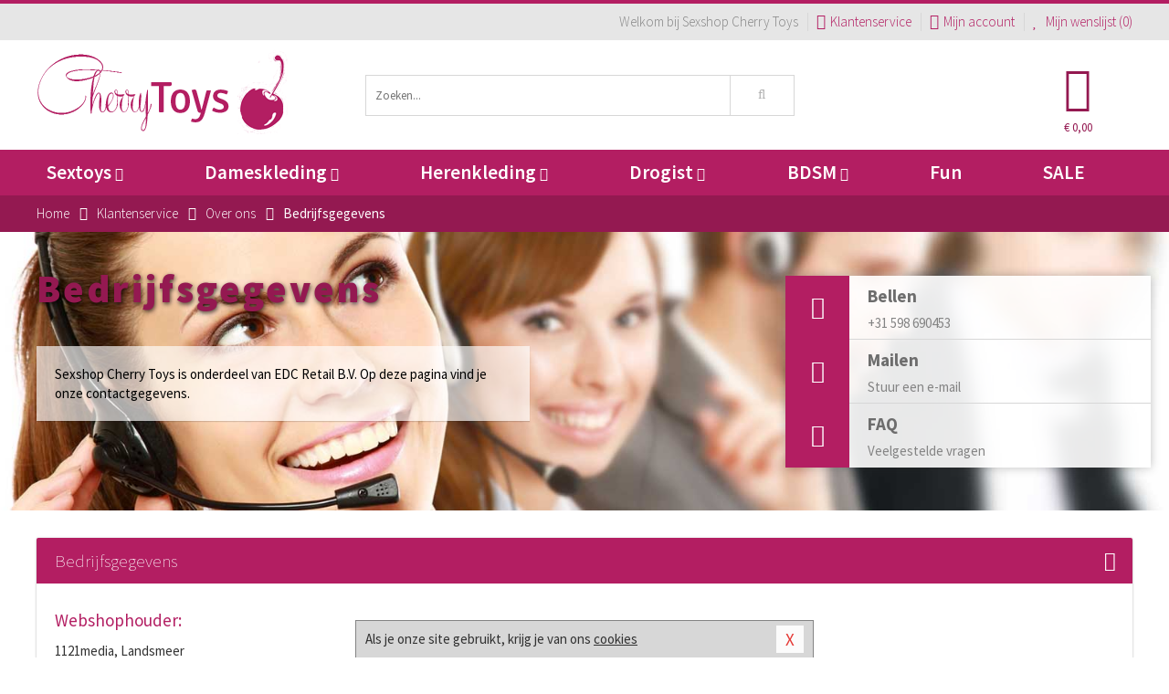

--- FILE ---
content_type: text/html; charset=UTF-8
request_url: https://www.cherrytoys.nl/klantenservice/over-ons/bedrijfsgegevens/
body_size: 6775
content:
<!DOCTYPE html>
<html lang="nl">
<head>
<title>Bedrijfsgegevens - Sexshop Cherry Toys</title>
<meta name="viewport" content="width=device-width, initial-scale=1.0, user-scalable=no">
<meta http-equiv="X-UA-Compatible" content="IE=edge">
<meta content="IE=edge" http-equiv="X-UA-Compatible">
<meta charset="utf-8">
<meta name="format-detection" content="telephone=no">



<meta name="robots" content="index, follow">












<meta name="google-site-verification" content="05CJDUNLQvNDPVFZOhqmN1XnKpfpiWU5hah0WXL4Lo4">






<link nonce="4727301fbf22920a94864579fb3fd1ae92d46c9d5462b4452834d6b524f221e5" href="https://cdn.edc.nl/customs/css/styles_619.css" rel="stylesheet">






<meta name="author" content="Sexshop Cherry Toys">



<link nonce="4727301fbf22920a94864579fb3fd1ae92d46c9d5462b4452834d6b524f221e5" rel="canonical" href="https://www.cherrytoys.nl/klantenservice/over-ons/bedrijfsgegevens">






<!-- Global site tag (gtag.js) - Google Analytics -->
<script  nonce="4727301fbf22920a94864579fb3fd1ae92d46c9d5462b4452834d6b524f221e5" async src="https://www.googletagmanager.com/gtag/js?id=UA-48482690-1"></script>
<script  nonce="4727301fbf22920a94864579fb3fd1ae92d46c9d5462b4452834d6b524f221e5">
    window.dataLayer = window.dataLayer || [];
    function gtag(){dataLayer.push(arguments);}
    gtag('js', new Date());

        gtag('config', 'UA-48482690-1');
</script>


<!-- HTML5 Shim and Respond.js IE8 support of HTML5 elements and media queries -->
<!-- WARNING: Respond.js doesn't work if you view the page via file:// -->
<!--[if lt IE 9]>
  <script  nonce="4727301fbf22920a94864579fb3fd1ae92d46c9d5462b4452834d6b524f221e5" src="https://oss.maxcdn.com/libs/html5shiv/3.7.0/html5shiv.js"></script>
  <script  nonce="4727301fbf22920a94864579fb3fd1ae92d46c9d5462b4452834d6b524f221e5" src="https://oss.maxcdn.com/libs/respond.js/1.3.0/respond.min.js"></script>
<![endif]-->


<style nonce="4727301fbf22920a94864579fb3fd1ae92d46c9d5462b4452834d6b524f221e5">
#new_alert_overlay{
    position:fixed;
    top:0;
    right:0;
    bottom:0;
    left:0;
    content:'';
    z-index:9999;
    background-color:rgba(255,255,255,0.8);
}
.new-alert{
    position:absolute;
    top:50%;
    left:50%;
    z-index:10000;
    padding:15px;
    background-color:white;
    border:1px solid #333;
    transform:translate(-50%,-50%);
    text-align:center;
}

.new-alert button{
    margin-top:10px;
    padding:3px 13px;
    background:none;
    border:none;
    border:1px solid #B9B9B9;
    text-transform:uppercase;
}
</style>
</head>
<body>



<div class="body-blur"></div>






<div id="overall_popup_window"></div>
<div id="modal_wrapper"></div>



<div class="site-header-topbar">
<div class="container">







<div class="links-menu">
<ul>



<li class="welcome">Welkom bij Sexshop Cherry Toys</li>



<li><a href="https://www.cherrytoys.nl/klantenservice" title="Klantenservice" target="_self"><i class="fa fa-comments"></i>Klantenservice</a></li>



<li><a href="https://www.cherrytoys.nl/account" title="Mijn account"><i class="fa fa-user"></i>Mijn account</a></li>



<li class="wishlistIndicator">
<a href="https://www.cherrytoys.nl/wenslijst" title="Mijn wenslijst">



<i id="wishlist_header_icon" class="fa fa-heart"></i>



Mijn wenslijst


(<span id="wishlist_header_count">0</span>)
</a>
</li>
</ul>
</div>






<div class="mobiele-header">


<div class="button menu">
<button id="mobile_navigation_button" type="button"><i class="fa fa-bars"></i></button>
</div>


<div class="button zoeken"><button id="mobile_search_button" type="button"><i class="fa fa-search"></i></button></div>


<div class="button wenslijst wishlistIndicator">
<a href="https://www.cherrytoys.nl/wenslijst" id="mobile_wishlist_button"><i class="fa fa-heart"></i></a>
</div>


<div id="header_winkelwagen_mob" class="button winkelmandje">
<a href="https://www.cherrytoys.nl/afrekenenwinkelwagen" id="mobile_shoppingcart_button"><i class="fa fa-shopping-basket"></i></a>
<span class="ww-aantal">0</span>
</div>


<div class="logo">
<a href="https://www.cherrytoys.nl/">
<img alt="Sexshop Cherry Toys" class="img-responsive" src="https://cdn.edc.nl/customs/logos/mobiel/619.png" width="290" height="120">
</a>
</div>
</div>
</div>
</div>






<header id="website_header" class="site-header" onmouseleave="winkelwagenclose()">
<div class="container">



<div class="site-header-logo hidden-xs">
<a class="p-r-10" href="https://www.cherrytoys.nl/">
<img alt="Sexshop Cherry Toys" class="img-responsive" src="https://cdn.edc.nl/customs/logos/shop/619.png" width="290" height="120">
</a>
</div>



<div class="site-header-zoeken">
<form id="top_search" class="header-zoeken-formulier" method="get" action="https://www.cherrytoys.nl/zoeken.html" accept-charset="utf-8">
<input class="header-zoeken-formulier-veld" type="search" name="zoek" placeholder="Zoeken..." onblur="setTimeout(tzs3,500);" onkeyup="tzs(this.value)" onkeydown="tzs4()" autocomplete="off">
<button class="header-zoeken-formulier-knop" type="submit" value="Zoeken"><i class="fa fa-search"></i></button>
<div id="zoeksuggesties" class="hidden-xs"></div>
</form>
</div>



<div id="top_cart" class="site-header-winkelmandje hidden-xs">
<a id="shopping_cart_icon" class="winkelmandje" href="https://www.cherrytoys.nl/afrekenenwinkelwagen" onmouseenter="winkelwagenopen()">



<div class="winkelmandje-icoon"><i class="fa fa-shopping-basket"></i></div>






<div id="shopping_cart_total" class="winkelmandje-prijs">&euro; 0,00</div>
</a></div>




<div id="top_microcart" class="hidden-xs">
<div class="wrapper">
<h2>
Winkelwagen <button type="button" class="" onclick="winkelwagenclose()"><i class="fa fa-times"></i></button>
</h2>
<div class="lege-winkelwagen">
<p>Je winkelwagen bevat nog geen producten.</p>
</div>
</div></div>
</div>
</header>



<nav id="site_navigation">
<div class="container">
<ul class="p-0">
<li class="menu-item mobile title">Winkelen <span class="close-navigation c-pointer">X</span></li>






<li class="menu-item ">
<a href="https://www.cherrytoys.nl/sextoys">
Sextoys<i class="fa fa-caret-down"></i>
</a>


<ul class="sub-nav" style="height:290px;">
<li>
<ul>
<li class="title">
<a href="https://www.cherrytoys.nl/sextoys/vibrators" title="Vibrators" target="_self">
Vibrators</a>
</li>
<li><a href="https://www.cherrytoys.nl/mini-vibrator" title="Mini Vibrators" target="_self">Mini Vibrators</a></li>
<li><a href="https://www.cherrytoys.nl/wand-vibrator" title="Wand Vibrators" target="_self">Wand Vibrators</a></li>
<li><a href="https://www.cherrytoys.nl/opleg-vibrator" title="Opleg Vibrators" target="_self">Opleg Vibrators</a></li>
<li><a href="https://www.cherrytoys.nl/realistische-vibrator" title="Realistische Vibrators" target="_self">Realistische Vibrators</a></li>
<li><a href="https://www.cherrytoys.nl/koppel-vibrator" title="Koppel Vibrators" target="_self">Koppel Vibrators</a></li>
<li><a href="https://www.cherrytoys.nl/tarzan-vibrator" title="Tarzan Vibrators" target="_self">Tarzan Vibrators</a></li>
</ul>
<ul>
<li class="title">
<a href="https://www.cherrytoys.nl/sextoys/dildos" title="Dildo's" target="_self">
Dildo's</a>
</li>
<li><a href="https://www.cherrytoys.nl/dubbele-dildo" title="Dubbele Dildo's" target="_self">Dubbele Dildo's</a></li>
<li><a href="https://www.cherrytoys.nl/xxl-dildo" title="XXL Dildo's" target="_self">XXL Dildo's</a></li>
<li><a href="https://www.cherrytoys.nl/metalen-dildo" title="Metalen Dildo's" target="_self">Metalen Dildo's</a></li>
<li><a href="https://www.cherrytoys.nl/realistische-dildo" title="Realistische Dildo's" target="_self">Realistische Dildo's</a></li>
<li><a href="https://www.cherrytoys.nl/anaal-dildo" title="Anaal Dildo's" target="_self">Anaal Dildo's</a></li>
<li><a href="https://www.cherrytoys.nl/strapon-dildo" title="Voorbind Dildo's" target="_self">Voorbind Dildo's</a></li>
</ul>
<ul>
<li class="title">
<a href="https://www.cherrytoys.nl/sextoys/masturbators" title="Masturbators   " target="_self">
Masturbators   </a>
</li>
<li><a href="https://www.cherrytoys.nl/mond-masturbator" title="Kunst Mond" target="_self">Kunst Mond</a></li>
<li><a href="https://www.cherrytoys.nl/kunstvagina" title="Kunst Vagina" target="_self">Kunst Vagina</a></li>
<li><a href="https://www.cherrytoys.nl/fleshlight-masturbator" title="Fleshlight Masturbators" target="_self">Fleshlight Masturbators</a></li>
<li><a href="https://www.cherrytoys.nl/opblaaspop" title="Opblaaspoppen" target="_self">Opblaaspoppen</a></li>
<li><a href="https://www.cherrytoys.nl/kont-masturbator" title="Kunst Kont" target="_self">Kunst Kont</a></li>
<li><a href="https://www.cherrytoys.nl/vibrerende-masturbator" title="Vibrerende Masturbators" target="_self">Vibrerende Masturbators</a></li>
</ul>
<ul>
<li class="title">
<a href="https://www.cherrytoys.nl/sextoys/anaal-speeltjes" title="Anaal Speeltjes " target="_self">
Anaal Speeltjes </a>
</li>
<li><a href="https://www.cherrytoys.nl/anaal-kralen/klassieke-beads" title="Anaal Beads" target="_self">Anaal Beads</a></li>
<li><a href="https://www.cherrytoys.nl/buttplug-met-vibraties" title="Buttplugs Vibrerend" target="_self">Buttplugs Vibrerend</a></li>
<li><a href="https://www.cherrytoys.nl/anaal-kralen/anaalkettingen" title="Anaal Kettingen" target="_self">Anaal Kettingen</a></li>
<li><a href="https://www.cherrytoys.nl/xxl-buttplug" title="Buttplugs XXL" target="_self">Buttplugs XXL</a></li>
<li><a href="https://www.cherrytoys.nl/buttplug-set" title="Buttplug Sets" target="_self">Buttplug Sets</a></li>
<li><a href="https://www.cherrytoys.nl/standaard-buttplug" title="Buttplugs Standaard" target="_self">Buttplugs Standaard</a></li>
</ul>
<ul>
<li class="title">Meer Seksspeeltjes</li>
<li><a href="https://www.cherrytoys.nl/penisring-set" title="Penisringen" target="_self">Penisringen</a></li>
<li><a href="https://www.cherrytoys.nl/erotische-cadeaus" title="Erotische Cadeaus" target="_self">Erotische Cadeaus</a></li>
<li><a href="https://www.cherrytoys.nl/neukmachine" title="Seksmachines" target="_self">Seksmachines</a></li>
<li><a href="https://www.cherrytoys.nl/spannende-fun-artikelen" title="Fun Artikelen" target="_self">Fun Artikelen</a></li>
<li><a href="https://www.cherrytoys.nl/vibrerend-ei" title="Vibratie Eitjes" target="_self">Vibratie Eitjes</a></li>
<li><a href="https://www.cherrytoys.nl/penis-sleeve" title="Penis Sleeves" target="_self">Penis Sleeves</a></li>
</ul>
</li>
</ul>
</li>
<li class="menu-item ">
<a href="https://www.cherrytoys.nl/vrouwen">
Dameskleding<i class="fa fa-caret-down"></i>
</a>


<ul class="sub-nav" style="height:290px;">
<li>
<ul>
<li class="title">
<a href="https://www.cherrytoys.nl/vrouwen/lingerie-vrouwen" title="Lingerie " target="_self">
Lingerie </a>
</li>
<li><a href="https://www.cherrytoys.nl/sexy-catsuit" title="Catsuits" target="_self">Catsuits</a></li>
<li><a href="https://www.cherrytoys.nl/sexy-dames-string" title="Strings" target="_self">Strings</a></li>
<li><a href="https://www.cherrytoys.nl/bustier-korset" title="Korsetten" target="_self">Korsetten</a></li>
<li><a href="https://www.cherrytoys.nl/nachtkleding" title="Nachtkleding" target="_self">Nachtkleding</a></li>
<li><a href="https://www.cherrytoys.nl/erotische-bh-setjes" title="BH-Sets" target="_self">BH-Sets</a></li>
<li><a href="https://www.cherrytoys.nl/kostuums-rollenspel" title="Rollenspel" target="_self">Rollenspel</a></li>
</ul>
<ul>
<li class="title">
<a href="https://www.cherrytoys.nl/vrouwen/kleding-vrouwen" title="Kleding" target="_self">
Kleding</a>
</li>
<li><a href="https://www.cherrytoys.nl/clubwear-kleding" title="Clubwear" target="_self">Clubwear</a></li>
<li><a href="https://www.cherrytoys.nl/sexy-top-met-rok/rokjes" title="Rokjes" target="_self">Rokjes</a></li>
<li><a href="https://www.cherrytoys.nl/erotische-jurkjes" title="Erotische Jurkjes" target="_self">Erotische Jurkjes</a></li>
<li><a href="https://www.cherrytoys.nl/sexy-top-met-rok/tops" title="Topjes" target="_self">Topjes</a></li>
<li><a href="https://www.cherrytoys.nl/sexy-jurkje" title="Jurkjes" target="_self">Jurkjes</a></li>
<li><a href="https://www.cherrytoys.nl/sexy-dames-kostuums" title="Kostuums" target="_self">Kostuums</a></li>
</ul>
<ul>
<li class="title">
<a href="https://www.cherrytoys.nl/vrouwen/fetish-voor-haar" title="Fetish Collectie " target="_self">
Fetish Collectie </a>
</li>
<li><a href="https://www.cherrytoys.nl/latex-damescollectie/latex-kousen" title="Latex Kousen" target="_self">Latex Kousen</a></li>
<li><a href="https://www.cherrytoys.nl/leren-kleding-voor-haar" title="Leer Collectie" target="_self">Leer Collectie</a></li>
<li><a href="https://www.cherrytoys.nl/lak-damescollectie" title="Lak Collectie " target="_self">Lak Collectie </a></li>
<li><a href="https://www.cherrytoys.nl/wetlook-kleding-voor-haar/sale" title="Sale Wetlook" target="_self">Sale Wetlook</a></li>
<li><a href="https://www.cherrytoys.nl/latex-damescollectie" title="Latex Collectie" target="_self">Latex Collectie</a></li>
<li><a href="https://www.cherrytoys.nl/wetlook-kleding-voor-haar" title="Wetlook Collectie" target="_self">Wetlook Collectie</a></li>
</ul>
<ul>
<li class="title">
<a href="https://www.cherrytoys.nl/vrouwen/beenmode" title="Beenmode" target="_self">
Beenmode</a>
</li>
<li><a href="https://www.cherrytoys.nl/sexy-panty/pantys-open-kruisje" title="Erotische Panty's" target="_self">Erotische Panty's</a></li>
<li><a href="https://www.cherrytoys.nl/sexy-panty" title="Panty Collectie " target="_self">Panty Collectie </a></li>
<li><a href="https://www.cherrytoys.nl/dames-kousen/fun-kousen" title="Fun Kousen" target="_self">Fun Kousen</a></li>
<li><a href="https://www.cherrytoys.nl/dames-kousen" title="Kousen Collectie" target="_self">Kousen Collectie</a></li>
<li><a href="https://www.cherrytoys.nl/dames-legging" title="Leggings" target="_self">Leggings</a></li>
</ul>
<ul>
<li class="title">
<a href="https://www.cherrytoys.nl/vrouwen/accessoires" title="Accessoires" target="_self">
Accessoires</a>
</li>
<li><a href="https://www.cherrytoys.nl/pruiken" title="Pruiken" target="_self">Pruiken</a></li>
<li><a href="https://www.cherrytoys.nl/sexy-halsband-vrouwen" title="Halsbanden" target="_self">Halsbanden</a></li>
<li><a href="https://www.cherrytoys.nl/erotische-sieraden" title="Sieraden" target="_self">Sieraden</a></li>
<li><a href="https://www.cherrytoys.nl/sexy-handschoenen" title="Handschoenen" target="_self">Handschoenen</a></li>
<li><a href="https://www.cherrytoys.nl/valse-wimpers" title="Wimpers" target="_self">Wimpers</a></li>
<li><a href="https://www.cherrytoys.nl/sexy-masker" title="Maskers" target="_self">Maskers</a></li>
</ul>
</li>
</ul>
</li>
<li class="menu-item ">
<a href="https://www.cherrytoys.nl/mannen">
Herenkleding<i class="fa fa-caret-down"></i>
</a>


<ul class="sub-nav" style="height:290px;">
<li>
<ul>
<li class="title">
<a href="https://www.cherrytoys.nl/mannen/lingerie-mannen" title="Heren Collectie" target="_self">
Heren Collectie</a>
</li>
<li><a href="https://www.cherrytoys.nl/heren-lingerie-body" title="Body's" target="_self">Body's</a></li>
<li><a href="https://www.cherrytoys.nl/sexy-heren-slip" title="Slips" target="_self">Slips</a></li>
<li><a href="https://www.cherrytoys.nl/jockstraps" title="Jockstraps" target="_self">Jockstraps</a></li>
<li><a href="https://www.cherrytoys.nl/heren-kostuums-rollenspel" title="Kostuums" target="_self">Kostuums</a></li>
<li><a href="https://www.cherrytoys.nl/sexy-heren-shirt" title="Shirts" target="_self">Shirts</a></li>
</ul>
<ul>
<li class="title">
<a href="https://www.cherrytoys.nl/sexy-heren-boxershorts" title="Shorts " target="_self">
Shorts </a>
</li>
<li><a href="https://www.cherrytoys.nl/sexy-heren-boxershorts/lang-short" title="Lange Shorts" target="_self">Lange Shorts</a></li>
<li><a href="https://www.cherrytoys.nl/sexy-heren-boxershorts" title="Sale Shorts" target="_self">Sale Shorts</a></li>
<li><a href="https://www.cherrytoys.nl/sexy-heren-boxershorts/transparante-shorts" title="Transparante Shorts" target="_self">Transparante Shorts</a></li>
<li><a href="https://www.cherrytoys.nl/sexy-heren-boxershorts/klassieke-shorts" title="Klassieke Shorts" target="_self">Klassieke Shorts</a></li>
</ul>
<ul>
<li class="title">
<a href="https://www.cherrytoys.nl/sexy-heren-string" title="Strings" target="_self">
Strings</a>
</li>
<li><a href="https://www.cherrytoys.nl/sexy-heren-string/transparante-strings" title="Transparante Strings" target="_self">Transparante Strings</a></li>
<li><a href="https://www.cherrytoys.nl/sexy-heren-string/fun-strings" title="Fun Strings" target="_self">Fun Strings</a></li>
<li><a href="https://www.cherrytoys.nl/sexy-heren-string/klassieke-heren-string" title="Klassieke Strings" target="_self">Klassieke Strings</a></li>
<li><a href="https://www.cherrytoys.nl/sexy-heren-string/sale" title="Sale Strings" target="_self">Sale Strings</a></li>
<li><a href="https://www.cherrytoys.nl/sexy-heren-string/erotische-strings" title="Erotische Strings" target="_self">Erotische Strings</a></li>
</ul>
<ul>
<li class="title">
<a href="https://www.cherrytoys.nl/mannen/fetish-voor-hem" title="Fetish Collectie" target="_self">
Fetish Collectie</a>
</li>
<li><a href="https://www.cherrytoys.nl/latex-herenkleding" title="Latex Collectie" target="_self">Latex Collectie</a></li>
<li><a href="https://www.cherrytoys.nl/leren-kleding-mannen" title="Leer Collectie" target="_self">Leer Collectie</a></li>
<li><a href="https://www.cherrytoys.nl/dildo-slip/dildo-slip-mannen" title="Dildo Slips" target="_self">Dildo Slips</a></li>
<li><a href="https://www.cherrytoys.nl/wetlook-kleding-heren" title="Wetlook Collectie " target="_self">Wetlook Collectie </a></li>
<li><a href="https://www.cherrytoys.nl/lak-herenkleding" title="Lak Collectie " target="_self">Lak Collectie </a></li>
</ul>
<ul>
<li class="title">
<a href="https://www.cherrytoys.nl/merken" title="Populaire Merken" target="_self">
Populaire Merken</a>
</li>
<li><a href="https://www.cherrytoys.nl/merken/goodfellas" title="Goodfellas" target="_self">Goodfellas</a></li>
<li><a href="https://www.cherrytoys.nl/merken/apollo" title="Apollo" target="_self">Apollo</a></li>
<li><a href="https://www.cherrytoys.nl/merken/male-power-lingerie" title="Male Power" target="_self">Male Power</a></li>
<li><a href="https://www.cherrytoys.nl/merken/blue-line" title="Blue Line" target="_self">Blue Line</a></li>
<li><a href="https://www.cherrytoys.nl/merken/envy-menswear" title="Envy" target="_self">Envy</a></li>
</ul>
</li>
</ul>
</li>
<li class="menu-item ">
<a href="https://www.cherrytoys.nl/drogist">
Drogist<i class="fa fa-caret-down"></i>
</a>


<ul class="sub-nav" style="height:290px;">
<li>
<ul>
<li class="title">
<a href="https://www.cherrytoys.nl/drogist/vrouwen" title="Vrouwen" target="_self">
Vrouwen</a>
</li>
<li><a href="https://www.cherrytoys.nl/persoonlijke-verzorging-dames" title="Persoonlijke Verzorging" target="_self">Persoonlijke Verzorging</a></li>
<li><a href="https://www.cherrytoys.nl/intieme-douche-vrouwen" title="Intieme Douches" target="_self">Intieme Douches</a></li>
<li><a href="https://www.cherrytoys.nl/libido-verhogen-vrouw" title="Libido Verhogers" target="_self">Libido Verhogers</a></li>
<li><a href="https://www.cherrytoys.nl/borstpomp" title="Borstpompen" target="_self">Borstpompen</a></li>
<li><a href="https://www.cherrytoys.nl/erotische-dames-parfums" title="Parfums &amp; Feromonen" target="_self">Parfums &amp; Feromonen</a></li>
<li><a href="https://www.cherrytoys.nl/vagina-creme" title="Crèmes " target="_self">Crèmes </a></li>
</ul>
<ul>
<li class="title">
<a href="https://www.cherrytoys.nl/drogist/mannen" title="Mannen" target="_self">
Mannen</a>
</li>
<li><a href="https://www.cherrytoys.nl/persoonlijke-verzorging-heren" title="Scheerproducten" target="_self">Scheerproducten</a></li>
<li><a href="https://www.cherrytoys.nl/erectiemiddelen" title="Erectiepillen" target="_self">Erectiepillen</a></li>
<li><a href="https://www.cherrytoys.nl/klaarkomen-uitstellen" title="Uitstellen Klaarkomen" target="_self">Uitstellen Klaarkomen</a></li>
<li><a href="https://www.cherrytoys.nl/intieme-douche" title="Intieme Verzorging" target="_self">Intieme Verzorging</a></li>
<li><a href="https://www.cherrytoys.nl/verbeteren-sperma" title="Verbeteren Sperma" target="_self">Verbeteren Sperma</a></li>
<li><a href="https://www.cherrytoys.nl/libido-verhogen-man" title="Libido Verhogers" target="_self">Libido Verhogers</a></li>
</ul>
<ul>
<li class="title">
<a href="https://www.cherrytoys.nl/drogist/glijmiddelen" title="Glijmiddelen" target="_self">
Glijmiddelen</a>
</li>
<li><a href="https://www.cherrytoys.nl/siliconen-glijmiddel" title="Glijmiddel Siliconen" target="_self">Glijmiddel Siliconen</a></li>
<li><a href="https://www.cherrytoys.nl/smaakjes-glijmiddel" title="Glijmiddel Smaakje" target="_self">Glijmiddel Smaakje</a></li>
<li><a href="https://www.cherrytoys.nl/fisting-gel" title="Fisting Gel" target="_self">Fisting Gel</a></li>
<li><a href="https://www.cherrytoys.nl/stimulerend-glijmiddel" title="Glijmiddel Stimulerend" target="_self">Glijmiddel Stimulerend</a></li>
<li><a href="https://www.cherrytoys.nl/anaal-glijmiddel" title="Glijmiddel Anaal " target="_self">Glijmiddel Anaal </a></li>
<li><a href="https://www.cherrytoys.nl/glijmiddel-waterbasis" title="Glijmiddel Waterbasis" target="_self">Glijmiddel Waterbasis</a></li>
</ul>
<ul>
<li class="title">
<a href="https://www.cherrytoys.nl/drogist/massage" title="Massage" target="_self">
Massage</a>
</li>
<li><a href="https://www.cherrytoys.nl/massage-kaars" title="Massage Kaarsen" target="_self">Massage Kaarsen</a></li>
<li><a href="https://www.cherrytoys.nl/lichaamspoeder" title="Lichaamspoeder" target="_self">Lichaamspoeder</a></li>
<li><a href="https://www.cherrytoys.nl/massage-olie" title="Massage Oliën " target="_self">Massage Oliën </a></li>
<li><a href="https://www.cherrytoys.nl/massage-apparaat" title="Massage Apparaten" target="_self">Massage Apparaten</a></li>
<li><a href="https://www.cherrytoys.nl/massage-cadeau" title="Massage Cadeaus" target="_self">Massage Cadeaus</a></li>
<li><a href="https://www.cherrytoys.nl/bodypaint" title="Bodypaint" target="_self">Bodypaint</a></li>
</ul>
<ul>
<li class="title">
<a href="https://www.cherrytoys.nl/drogist/condooms" title="Condooms" target="_self">
Condooms</a>
</li>
<li><a href="https://www.cherrytoys.nl/stimulerende-condooms" title="Extra Stimulerend" target="_self">Extra Stimulerend</a></li>
<li><a href="https://www.cherrytoys.nl/standaard-condooms" title="Standaard" target="_self">Standaard</a></li>
<li><a href="https://www.cherrytoys.nl/latexvrije-condooms" title="Latexvrij" target="_self">Latexvrij</a></li>
<li><a href="https://www.cherrytoys.nl/condoom-orgasme-uitstellen" title="Orgasme Uitstellen" target="_self">Orgasme Uitstellen</a></li>
<li><a href="https://www.cherrytoys.nl/bulkverpakking-condooms" title="Bulkverpakking" target="_self">Bulkverpakking</a></li>
<li><a href="https://www.cherrytoys.nl/smaak-condooms" title="Smaakje" target="_self">Smaakje</a></li>
</ul>
</li>
</ul>
</li>
<li class="menu-item ">
<a href="https://www.cherrytoys.nl/bdsm">
BDSM<i class="fa fa-caret-down"></i>
</a>


<ul class="sub-nav" style="height:290px;">
<li>
<ul>
<li class="title">
<a href="https://www.cherrytoys.nl/bdsm/boeien" title="Boeien" target="_self">
Boeien</a>
</li>
<li><a href="https://www.cherrytoys.nl/enkelboeien-bdsm" title="Enkelboeien" target="_self">Enkelboeien</a></li>
<li><a href="https://www.cherrytoys.nl/satijnen-boeien-bdsm" title="Satijnen Boeien" target="_self">Satijnen Boeien</a></li>
<li><a href="https://www.cherrytoys.nl/boeien-hogtie" title="Hogtie Boeien" target="_self">Hogtie Boeien</a></li>
<li><a href="https://www.cherrytoys.nl/stalen-boeien-bdsm" title="Stalen Boeien" target="_self">Stalen Boeien</a></li>
<li><a href="https://www.cherrytoys.nl/leren-boeien-bdsm" title="Leder Boeien" target="_self">Leder Boeien</a></li>
<li><a href="https://www.cherrytoys.nl/pluche-boeien-bdsm" title="Pluche Boeien" target="_self">Pluche Boeien</a></li>
</ul>
<ul>
<li class="title">
<a href="https://www.cherrytoys.nl/bdsm/sm-speeltjes" title="SM Speeltjes" target="_self">
SM Speeltjes</a>
</li>
<li><a href="https://www.cherrytoys.nl/pinwheel-bdsm" title="Pinwheels" target="_self">Pinwheels</a></li>
<li><a href="https://www.cherrytoys.nl/dilator" title="Dilators" target="_self">Dilators</a></li>
<li><a href="https://www.cherrytoys.nl/tepelklemmen" title="Tepelklemmen" target="_self">Tepelklemmen</a></li>
<li><a href="https://www.cherrytoys.nl/electro-sex" title="Electro Sex" target="_self">Electro Sex</a></li>
<li><a href="https://www.cherrytoys.nl/sm-zweep" title="Zwepen" target="_self">Zwepen</a></li>
<li><a href="https://www.cherrytoys.nl/sm-paddle" title="Paddles" target="_self">Paddles</a></li>
</ul>
<ul>
<li class="title">
<a href="https://www.cherrytoys.nl/bdsm/bondage" title="Bondage Toys" target="_self">
Bondage Toys</a>
</li>
<li><a href="https://www.cherrytoys.nl/bondage-harnas-bdsm" title="Harnassen" target="_self">Harnassen</a></li>
<li><a href="https://www.cherrytoys.nl/spreidstang-bdsm" title="Spreidstangen" target="_self">Spreidstangen</a></li>
<li><a href="https://www.cherrytoys.nl/knevel-bdsm" title="Knevels" target="_self">Knevels</a></li>
<li><a href="https://www.cherrytoys.nl/maskers-bdsm" title="Maskers" target="_self">Maskers</a></li>
<li><a href="https://www.cherrytoys.nl/halsband-bdsm" title="Halsbanden" target="_self">Halsbanden</a></li>
<li><a href="https://www.cherrytoys.nl/bondage-set-bdsm" title="Pakketten" target="_self">Pakketten</a></li>
</ul>
<ul>
<li class="title">
<a href="https://www.cherrytoys.nl/bdsm/chastity" title="Chastity" target="_self">
Chastity</a>
</li>
<li><a href="https://www.cherrytoys.nl/bal-klemmen-bdsm/ball-stretchers" title="Ball Stretchers" target="_self">Ball Stretchers</a></li>
<li><a href="https://www.cherrytoys.nl/peniskooi-bdsm/cbx-peniskooi" title="CB-X Kooien" target="_self">CB-X Kooien</a></li>
<li><a href="https://www.cherrytoys.nl/bal-klemmen-bdsm/ball-crushers" title="Ball Crushers" target="_self">Ball Crushers</a></li>
<li><a href="https://www.cherrytoys.nl/kuisheidsgordel" title="Kuisheidsgordels" target="_self">Kuisheidsgordels</a></li>
<li><a href="https://www.cherrytoys.nl/bal-klemmen-bdsm/ball-spreaders" title="Ball Spreaders" target="_self">Ball Spreaders</a></li>
<li><a href="https://www.cherrytoys.nl/peniskooi-bdsm" title="Peniskooien" target="_self">Peniskooien</a></li>
</ul>
<ul>
<li class="title">Specials  </li>
<li><a href="https://www.cherrytoys.nl/kietelveer-bdsm" title="Kietelveren" target="_self">Kietelveren</a></li>
<li><a href="https://www.cherrytoys.nl/tepelzuigers" title="Tepelzuigers" target="_self">Tepelzuigers</a></li>
<li><a href="https://www.cherrytoys.nl/penis-plug-bdsm" title="Penis Plugs" target="_self">Penis Plugs</a></li>
<li><a href="https://www.cherrytoys.nl/sm-kaars-bdsm" title="SM Kaarsen" target="_self">SM Kaarsen</a></li>
<li><a href="https://www.cherrytoys.nl/bondage-touwen-bdsm" title="Bondage Touwen" target="_self">Bondage Touwen</a></li>
<li><a href="https://www.cherrytoys.nl/speculum" title="Speculums" target="_self">Speculums</a></li>
</ul>
</li>
</ul>
</li>
<li class="menu-item hide">
<a href="https://www.cherrytoys.nl/fun">
Fun</a>


</li>
<li class="menu-item ">
<a href="https://www.cherrytoys.nl/fun">
Fun</a>


</li>
<li class="menu-item sale hidden-xs">
<a href="https://www.cherrytoys.nl/sale">
SALE</a>


</li>






<li class="menu-item mobile"><a href="https://www.cherrytoys.nl/blog">Blog</a></li>
<li class="menu-item mobile title">Account</li>
<li class="menu-item mobile"><a href="https://www.cherrytoys.nl/afrekenenwinkelwagen"><i class="fa fa-shopping-basket"></i> Winkelwagen</a></li>
<li class="menu-item mobile"><a href="https://www.cherrytoys.nl/wenslijst"><i class="fa fa-heart"></i> Wenslijst</a></li>
<li class="menu-item mobile"><a href="https://www.cherrytoys.nl/account"><i class="fa fa-user"></i> Mijn account</a></li>
<li class="menu-item visible-xs klantenservice">
<a href="https://www.cherrytoys.nl/klantenservice">
<i class="fa fa-comments"></i>
<span class="hidden-xs">+31 598 690453<br></span>
<span class="subline">Klantenservice<span class="status">| Nu open</span></span>
</a>
</li>
</ul>
</div>
</nav>






<nav>
<div class="breadcrumb-container main-dark">
<div class="container">
<div class="row">
<div class="col-xs-12 col-sm-12 col-md-12 col-lg-12">
<ul id="breadcrumb">
<li>
<a href="/">
<span>
<span>Terug naar</span>  Home</span>
</a>
</li>
<li>
<a href="/klantenservice">
<span>
<span>Terug naar</span>  Klantenservice</span>
</a>
</li>
<li>
<a href="/klantenservice/over-ons">
<span>
<span>Terug naar</span>  Over ons</span>
</a>
</li>
</ul>

<div class="actieve-pagina">
<i class="visible-xs fa fa-caret-left"></i>
<span>
Bedrijfsgegevens</span>
</div>
</div>
</div>
</div>
</div>

<script  nonce="4727301fbf22920a94864579fb3fd1ae92d46c9d5462b4452834d6b524f221e5" type="application/ld+json">
{
  "@context": "http://schema.org",
  "@type": "BreadcrumbList",
  "itemListElement": [
  {
    "@type": "ListItem",
    "position": 1,
    "item": {
      "@id": "/",
      "name": "Home"
    }
  },
   {
    "@type": "ListItem",
    "position": 2,
    "item": {
      "@id": "/klantenservice",
      "name": "Klantenservice"
    }
  },
   {
    "@type": "ListItem",
    "position": 3,
    "item": {
      "@id": "/klantenservice/over-ons",
      "name": "Over ons"
    }
  },
   {
    "@type": "ListItem",
    "position": 4,
    "item": {
      "@id": "/klantenservice/over-ons/bedrijfsgegevens/",
      "name": "Bedrijfsgegevens"
    }
  }
   ]
}
</script>


</nav>

<section id="klantenservice" class="subpagina">






<div class="top-banner hidden-xs">

<div class="background-image">
<img src="https://cdn.edc.nl/customs/responsive1/klantenservice/header.jpg" class="" alt="" title="">
</div>


<div class="container">



<div class="banner-content">
<div class="titel">Bedrijfsgegevens</div>
<div class="content-blok">
<div class="beschrijving">Sexshop Cherry Toys is onderdeel van EDC Retail B.V. Op deze pagina vind je onze contactgegevens.</div>
</div>
</div>


<div class="content">



<div class="blok-1">
<a href="tel:+31 598 690453">
<i class="fa fa-phone"></i>
<div class="titel">Bellen</div>
<p>+31 598 690453</p>
</a>
</div>



<div class="blok-2">
<a href="#contactformulier">
<i class="fa fa-envelope"></i>
<div class="titel">Mailen</div>
<p>Stuur een e-mail</p>
</a>
</div>



<div class="blok-3">
<a href="/klantenservice/klantenservice/vragen/">
<i class="fa fa-info"></i>
<div class="titel">FAQ</div>
<p>Veelgestelde vragen</p>
</a>
</div>
</div>
</div>
</div>


<div class="container p-xs-t-0 p-t-30">
<div class="row pagina">



<div class="col-xs-12 col-sm-12 col-md-12 col-lg-12">
<div class="card xs-vol">
<div class="card-header">
<div class="card-title">
Bedrijfsgegevens</div>
<a class="icon right" href="javascript:print()"><i class="fa fa-print"></i></a>
</div>
<div class="card-content">
<style nonce="4727301fbf22920a94864579fb3fd1ae92d46c9d5462b4452834d6b524f221e5">
ol,ul{
padding      : 13px 0px 13px 13px;
padding-left : 15px;
font-size    : 15px;
font-weight  : 300;
}
ol li,
ul li{
padding-left:11px;
}
</style>
<h2>Webshophouder:</h2>

<p>1121media, Landsmeer</p>

<h2>Levering en service door:</h2>

<p>EDC Retail B.V.<br />
handelend onder de naam Sexshop Cherry Toys<br />
Phoenixweg 6<br />
9641 KS&nbsp;Veendam<br />
Nederland</p>

<p>Telefoonnummer: +31 598 690453<br />
03 808 1140 (vanuit België)</p>

<p>KvK-nummer: 69630852<br />
BTW-nummer: NL8579.47.904.B01</p>
</div>
</div>
</div>
</div>
</div>
</div>
</section><footer id="site_footer">






<div class="footer-info">
<div class="container">
<div class="row">
<div class="col-xs-12 col-sm-3 col-md-3 col-lg-3">
<div class="title">Sexshop Cherry Toys</div>
<ul>
<li><a href="https://www.cherrytoys.nl/klantenservice/over-ons/bedrijfsgegevens/">Bedrijfsgegevens</a></li>
<li><a href="https://www.cherrytoys.nl/blog">Blog</a></li>
<li><a href="https://www.cherrytoys.nl/merken">Merken</a></li>
</ul>
</div>
<div class="col-xs-12 col-sm-3 col-md-3 col-lg-3">
<div class="title">Service</div>
<ul>
<li><a href="https://www.cherrytoys.nl/klantenservice/betaalmethoden/">Betaalmethoden</a></li>
<li><a href="https://www.cherrytoys.nl/klantenservice/veiligheid-en-privacy/">Veiligheid en privacy</a></li>
<li><a href="https://www.cherrytoys.nl/klantenservice/verzending-en-discretie/">Verzending en discretie</a></li>
<li><a href="https://www.cherrytoys.nl/klantenservice/ruilen-en-retouren/">Ruilen en retourneren</a></li>
</ul>
</div>
<div class="col-xs-12 col-sm-3 col-md-3 col-lg-3">
<div class="title">Hulp nodig?</div>
<ul>
<li><a href="https://www.cherrytoys.nl/klantenservice">Contact</a></li>
<li><a href="javascript:javascript:getmaattabel();">Maattabel</a></li>
<li><a href="https://www.cherrytoys.nl/info">Infocenter</a></li>
<li><a href="https://www.cherrytoys.nl/klantenservice/klantenservice/vragen/">FAQ</a></li>
</ul>
</div>
<div class="col-xs-12 col-sm-3 col-md-3 col-lg-3">
<div class="title">&nbsp;</div>
<ul>
<li><a href="https://www.cherrytoys.nl/klantenservice/veiligheid-en-privacy/cookies/">Cookies</a></li>
<li><a href="https://www.cherrytoys.nl/vieworder.html">Orderstatus</a></li>
<li><a href="https://www.cherrytoys.nl/sitemap">Sitemap</a></li>
</ul>
</div>
</div>
</div></div>






<div class="footer-service">
<div class="container">
<div class="row">
<div class="col-xs-12 col-sm-6 col-md-6 col-lg-6">
<div class="afhaal m-b-15">
<div class="title">Klantenservice</div>
<div class="clearfix">
<div class="foto">
<img alt="Afhaallocatie" src="https://cdn.edc.nl/customs/responsive1/footer/footer-locatie-foto.png" width="150" height="150">
</div>

<div class="info">
<div>Phoenixweg 6</div>
<div>9641KS Veendam</div>
<div>Nederland</div>



<div><a href="tel:0598690453"><img alt="" width="18" height="11" src="https://cdn.edc.nl/consument/vlaggen/1.gif"> 0598 690 453</a></div>
<div><a href="tel:038081140"><img alt="" width="18" height="11" src="https://cdn.edc.nl/consument/vlaggen/2.gif"> 03 808 1140</a></div>

<div><a href="https://www.cherrytoys.nl/klantenservice#contactformulier"> servicedesk&#64;edc.nl </a></div>
</div>
</div>
</div>
</div>



<div class="col-xs-12 col-sm-6 col-md-6 col-lg-6">
<div class="socialmedia">
<div class="title">Social Media</div>
<div class="social-bar">
<a target="_blank" class="twitter" href="https://twitter.com/CherryToys"><i class="fa fa-twitter"></i></a>
</div>
</div>
</div>
</div>
</div></div>






<div class="footer-logos">
<div class="container">
<div class="row">
<div class="col-xs-12">
<div class="betaalmogelijkheden">



<div class="mogelijkheid ideal"></div>
<div class="mogelijkheid mastercard"></div>
<div class="mogelijkheid visa"></div>
<div class="mogelijkheid paypal"></div>
<div class="mogelijkheid postnl"></div>
<div class="mogelijkheid dhl"></div>
</div>
</div>
</div>
</div></div>






<div class="footer-copyright">
<div class="container">
<div class="row">
<div class="col-xs-12 col-sm-12 col-md-12 col-lg-12">


<ul class="copyright-urls">
<li><a href="https://www.cherrytoys.nl/klantenservice/veiligheid-en-privacy/algemene-voorwaarden/">Algemene voorwaarden</a></li>
<li><a href="https://www.cherrytoys.nl/klantenservice/veiligheid-en-privacy/disclaimer/">Disclaimer</a></li>
<li><a href="https://www.cherrytoys.nl/klantenservice">Contact</a></li>
<li><a href="https://www.cherrytoys.nl/reviews">Klantbeoordelingen</a></li>
</ul>


<div class="copyright">
&copy; 2026 <span>Sexshop Cherry Toys</span>
</div>


</div>
</div>
</div></div>
</footer>






<div id="cookieBar" class="cookie-bar">
<button id="closeCookieBar" type="button">X</button>

Als je onze site gebruikt, krijg je van ons 
<a href="https://www.cherrytoys.nl/klantenservice/veiligheid-en-privacy/cookies/" title="cookies" target="_self">cookies</a>
</div>

















<script  nonce="4727301fbf22920a94864579fb3fd1ae92d46c9d5462b4452834d6b524f221e5" type="text/javascript" src="https://cdn.edc.nl/js/jQuery/jquery.js"></script>




<script  nonce="4727301fbf22920a94864579fb3fd1ae92d46c9d5462b4452834d6b524f221e5" type="text/javascript" src="/js/619/script.js?v=2425"></script>


<script  nonce="4727301fbf22920a94864579fb3fd1ae92d46c9d5462b4452834d6b524f221e5">

</script>





<script  nonce="4727301fbf22920a94864579fb3fd1ae92d46c9d5462b4452834d6b524f221e5" type="text/javascript">

  function isMobile() {
    const toMatch = [/Android/i, /webOS/i, /iPhone/i, /iPad/i, /iPod/i, /BlackBerry/i, /Windows Phone/i];
    return toMatch.some((toMatchItem) => {
      return navigator.userAgent.match(toMatchItem);
    });
  }
</script>

<script defer src="https://static.cloudflareinsights.com/beacon.min.js/vcd15cbe7772f49c399c6a5babf22c1241717689176015" integrity="sha512-ZpsOmlRQV6y907TI0dKBHq9Md29nnaEIPlkf84rnaERnq6zvWvPUqr2ft8M1aS28oN72PdrCzSjY4U6VaAw1EQ==" data-cf-beacon='{"version":"2024.11.0","token":"7725a0accc584c1a9841d53fd6db3c3f","r":1,"server_timing":{"name":{"cfCacheStatus":true,"cfEdge":true,"cfExtPri":true,"cfL4":true,"cfOrigin":true,"cfSpeedBrain":true},"location_startswith":null}}' crossorigin="anonymous"></script>
</body>
</html>